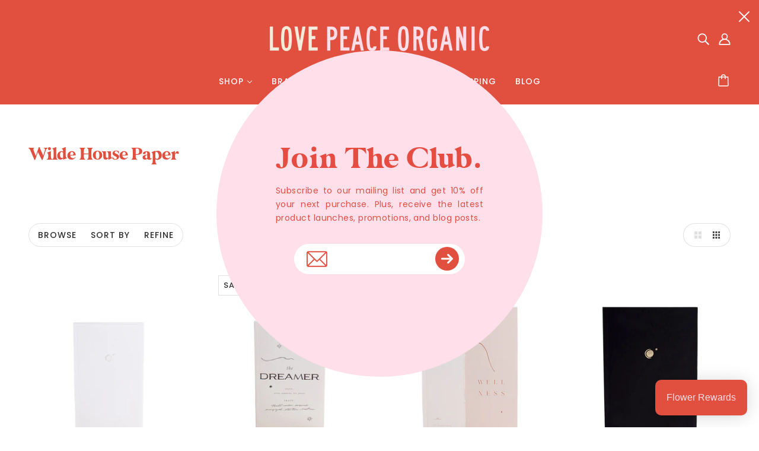

--- FILE ---
content_type: text/css
request_url: https://lovepeaceorganic.com/cdn/shop/t/14/assets/custom_fonts.css?v=165490591567657301699979895
body_size: 301
content:
@font-face{font-family:Gopher;src:url(//lovepeaceorganic.com/cdn/shop/t/14/assets/GopherRegular.woff2?v=96243346936384669651678435435) format("woff2"),url(//lovepeaceorganic.com/cdn/shop/t/14/assets/GopherRegular.woff?v=14863947354897804111678435435) format("woff")}@font-face{font-family:BookmanJF;src:url(//lovepeaceorganic.com/cdn/shop/t/14/assets/BookmanJFProRegular.woff2?v=82165681319521023711678435435) format("woff2"),url(//lovepeaceorganic.com/cdn/shop/t/14/assets/BookmanJFProRegular.woff?v=86714708879909355421678435435) format("woff")}@font-face{font-family:Scarlet;src:url(//lovepeaceorganic.com/cdn/shop/t/14/assets/Scarlet.woff2?v=63165824119267028351678435435) format("woff2"),url(//lovepeaceorganic.com/cdn/shop/t/14/assets/Scarlet.woff?v=57238877493688360481678435435) format("woff")}@font-face{font-family:Glamour;src:url(//lovepeaceorganic.com/cdn/shop/t/14/assets/GlamourAbsoluteRegular.woff2?v=154506902281020272991678435435) format("woff2"),url(//lovepeaceorganic.com/cdn/shop/t/14/assets/GlamourAbsoluteRegular.woff?v=95819711755651691011678435435) format("woff")}@font-face{font-family:GlamourAbsoluteExtended;src:url(//lovepeaceorganic.com/cdn/shop/t/14/assets/GlamourAbsoluteExtended.woff2?v=52022490446216159211678435435) format("woff2"),url(//lovepeaceorganic.com/cdn/shop/t/14/assets/GlamourAbsoluteExtended.woff?v=16033272286454491211678435435) format("woff")}@font-face{font-family:GlamourAbsoluteCondensed;src:url(//lovepeaceorganic.com/cdn/shop/t/14/assets/GlamourAbsoluteCondensed.woff2?v=11691946230325538581678435435) format("woff2"),url(//lovepeaceorganic.com/cdn/shop/t/14/assets/GlamourAbsoluteCondensed.woff?v=63858014030886506781678435435) format("woff")}.footer--about-text{max-width:100%}.footer--about-text p{max-width:400px}.insta__feed h2{margin-bottom:20px}.insta__feed h2 a{color:#fedce8!important;font-size:32px}#shopify-section-f82fab39-4df6-4ed9-9c97-f5e30778388a .featured-content--title{font-size:42px!important;font-family:Scarlet!important;line-height:200%}.collection--header--root[data-show-image=true] .collection--header--heading h2{font-size:70px;text-transform:uppercase}@media (max-width:767px){.feature-video--header-mobile{display:none}.feature-video--header{display:block}.feature-video--root[data-section-height=small] .feature-video--body{padding-top:52%}body.page--about-us-love-peace-organic-holistic-beauty-wellness div#shopify-section-f64d2f73-a800-489a-961d-e2bb01e3e26d .featured-text--heading-large,body.page--about-us-love-peace-organic-holistic-beauty-wellness #shopify-section-8e57d4a6-d481-4ed3-a3d1-52ce3d071548 .featured-text--heading-large,body.page--about-us-love-peace-organic-holistic-beauty-wellness .font--featured-heading,body.page--about-us-love-peace-organic-holistic-beauty-wellness [data-item=featured-heading]{font-size:32px!important}body.page--about-us-love-peace-organic-holistic-beauty-wellness #shopify-section-96f90ad7-32d2-441e-b0bc-6c704ee1f015 .featured-content--title{text-align:justify}.featured-content--container{overflow:inherit}.footer--block:nth-of-type(1) .footer--block--container{margin:0}.footer--block{text-align:left}.newsletter--subheading{text-align:justify}.collection--header--root[data-show-image=true] .collection--header--heading h2{font-size:40px;padding-bottom:0}}@media (max-width:568px){.feature-video--heading{padding-bottom:15px!important}.feature-video--heading [data-item=featured-heading]{font-size:26px}.feature-video--text{font-size:12px;padding-bottom:15px!important;line-height:14px}.feature-video--header-inner{top:50%;padding:15px 10px!important;left:0!important;transform:translateY(-50%)!important}a.feature-video--button div{height:35px;line-height:35px}.badge--top{top:-40px!important;left:20px!important}.collection--header--root[data-show-image=true] .collection--header--heading h2{font-size:24px}.popup--heading{font-size:22px!important}}.popup--heading{font-size:36px}
/*# sourceMappingURL=/cdn/shop/t/14/assets/custom_fonts.css.map?v=165490591567657301699979895 */
